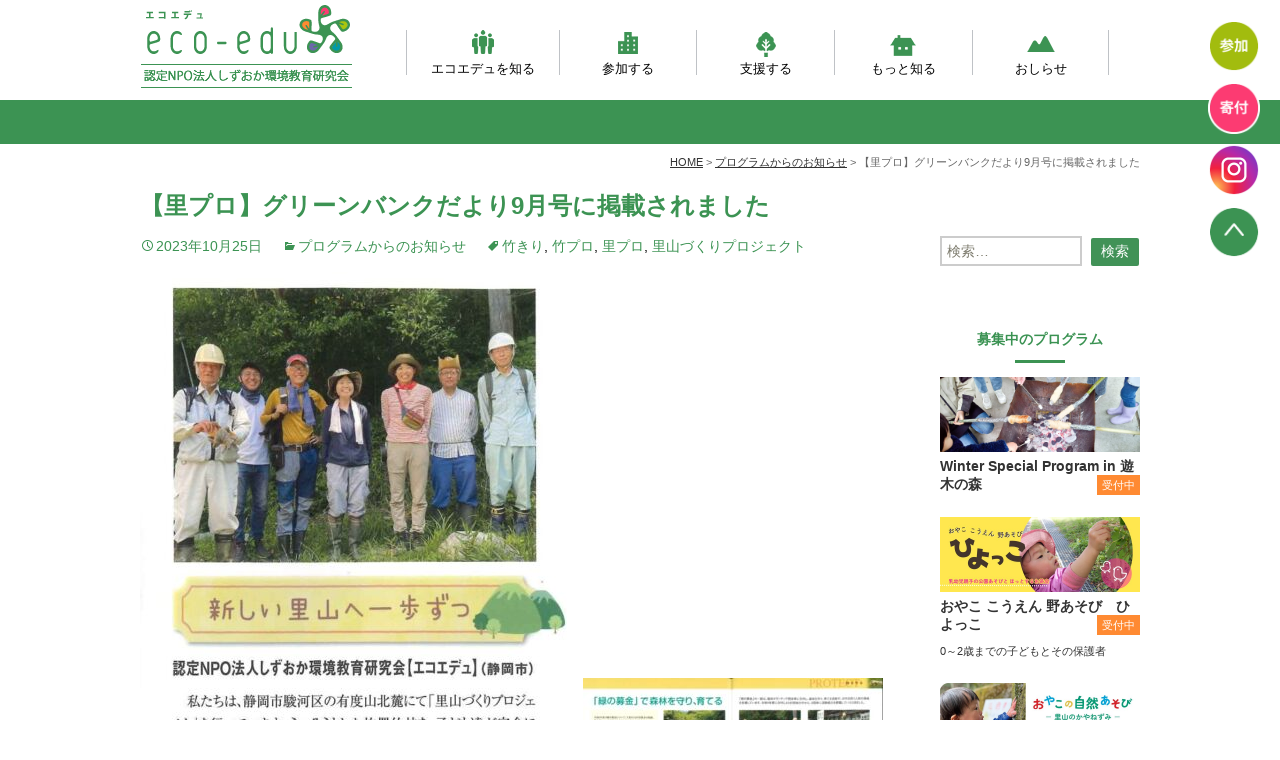

--- FILE ---
content_type: text/html; charset=UTF-8
request_url: https://www.ecoedu.or.jp/2023/10/25/satopro-2/
body_size: 10081
content:
<!DOCTYPE html>
<html  xmlns="http://www.w3.org/1999/xhtml" prefix="" lang="ja">
<head>
<!-- Global site tag (gtag.js) - Google Analytics -->
<script async src="https://www.googletagmanager.com/gtag/js?id=UA-85344847-1"></script>
<script>
  window.dataLayer = window.dataLayer || [];
  function gtag(){dataLayer.push(arguments);}
  gtag('js', new Date());

  gtag('config', 'UA-85344847-1');
</script>
<meta charset="UTF-8">
<meta name="viewport" content="width=device-width">
<meta name="format-detection" content="telephone=no">
<title>【里プロ】グリーンバンクだより9月号に掲載されました | 認定NPO法人しずおか環境教育研究会【エコエデュ】</title>
<link rel="profile" href="http://gmpg.org/xfn/11">
<link rel="pingback" href="">
<script type="text/javascript" src="https://www.ecoedu.or.jp/wp/wp-content/themes/ecoedu_2020/js/jquery.js"></script>
<script type="text/javascript" src="https://www.ecoedu.or.jp/wp/wp-content/themes/ecoedu_2020/js/jquery-migrate.min.js"></script>
<link rel="stylesheet" href="https://www.ecoedu.or.jp/wp/wp-content/themes/ecoedu_2020/css/jquery.bxslider.css?ver=2025-08-27">
<script type="text/javascript" src="https://www.ecoedu.or.jp/wp/wp-content/themes/ecoedu_2020/js/jquery.bxslider.js?ver=2025-08-27"></script>
<script type="text/javascript" src="https://www.ecoedu.or.jp/wp/wp-content/themes/ecoedu_2020/js/slider.js"></script>
<script type="text/javascript" src="https://www.ecoedu.or.jp/wp/wp-content/themes/ecoedu_2020/js/main.js" type="text/javascript"></script>

<!-- BEGIN Metadata added by the Add-Meta-Tags WordPress plugin -->
<meta name="description" content="　 静岡県グリーンバンクの「緑の募金事業」。 「緑の募金」の一部を森林ボランティア団体に交付し、 森林を守り、育てる活動や、次代を担う人材の育成を支援してくださっています。 里山づくりプロジェクトは、8年間この助成をいただいて活動しています。 この度、活動紹介をグリーンバンクだよりに掲載いただきました。 &amp;nbsp..." />
<meta name="keywords" content="プログラムからのお知らせ, 竹きり, 竹プロ, 里プロ, 里山づくりプロジェクト" />
<!-- END Metadata added by the Add-Meta-Tags WordPress plugin -->

<meta name='robots' content='max-image-preview:large' />
	<style>img:is([sizes="auto" i], [sizes^="auto," i]) { contain-intrinsic-size: 3000px 1500px }</style>
	<link rel='dns-prefetch' href='//fonts.googleapis.com' />
<link href='https://fonts.gstatic.com' crossorigin rel='preconnect' />
<link rel="alternate" type="application/rss+xml" title="認定NPO法人しずおか環境教育研究会【エコエデュ】 &raquo; フィード" href="https://www.ecoedu.or.jp/feed/" />
<link rel="alternate" type="application/rss+xml" title="認定NPO法人しずおか環境教育研究会【エコエデュ】 &raquo; コメントフィード" href="https://www.ecoedu.or.jp/comments/feed/" />
<script type="text/javascript">
/* <![CDATA[ */
window._wpemojiSettings = {"baseUrl":"https:\/\/s.w.org\/images\/core\/emoji\/16.0.1\/72x72\/","ext":".png","svgUrl":"https:\/\/s.w.org\/images\/core\/emoji\/16.0.1\/svg\/","svgExt":".svg","source":{"concatemoji":"https:\/\/www.ecoedu.or.jp\/wp\/wp-includes\/js\/wp-emoji-release.min.js?ver=6.8.3"}};
/*! This file is auto-generated */
!function(s,n){var o,i,e;function c(e){try{var t={supportTests:e,timestamp:(new Date).valueOf()};sessionStorage.setItem(o,JSON.stringify(t))}catch(e){}}function p(e,t,n){e.clearRect(0,0,e.canvas.width,e.canvas.height),e.fillText(t,0,0);var t=new Uint32Array(e.getImageData(0,0,e.canvas.width,e.canvas.height).data),a=(e.clearRect(0,0,e.canvas.width,e.canvas.height),e.fillText(n,0,0),new Uint32Array(e.getImageData(0,0,e.canvas.width,e.canvas.height).data));return t.every(function(e,t){return e===a[t]})}function u(e,t){e.clearRect(0,0,e.canvas.width,e.canvas.height),e.fillText(t,0,0);for(var n=e.getImageData(16,16,1,1),a=0;a<n.data.length;a++)if(0!==n.data[a])return!1;return!0}function f(e,t,n,a){switch(t){case"flag":return n(e,"\ud83c\udff3\ufe0f\u200d\u26a7\ufe0f","\ud83c\udff3\ufe0f\u200b\u26a7\ufe0f")?!1:!n(e,"\ud83c\udde8\ud83c\uddf6","\ud83c\udde8\u200b\ud83c\uddf6")&&!n(e,"\ud83c\udff4\udb40\udc67\udb40\udc62\udb40\udc65\udb40\udc6e\udb40\udc67\udb40\udc7f","\ud83c\udff4\u200b\udb40\udc67\u200b\udb40\udc62\u200b\udb40\udc65\u200b\udb40\udc6e\u200b\udb40\udc67\u200b\udb40\udc7f");case"emoji":return!a(e,"\ud83e\udedf")}return!1}function g(e,t,n,a){var r="undefined"!=typeof WorkerGlobalScope&&self instanceof WorkerGlobalScope?new OffscreenCanvas(300,150):s.createElement("canvas"),o=r.getContext("2d",{willReadFrequently:!0}),i=(o.textBaseline="top",o.font="600 32px Arial",{});return e.forEach(function(e){i[e]=t(o,e,n,a)}),i}function t(e){var t=s.createElement("script");t.src=e,t.defer=!0,s.head.appendChild(t)}"undefined"!=typeof Promise&&(o="wpEmojiSettingsSupports",i=["flag","emoji"],n.supports={everything:!0,everythingExceptFlag:!0},e=new Promise(function(e){s.addEventListener("DOMContentLoaded",e,{once:!0})}),new Promise(function(t){var n=function(){try{var e=JSON.parse(sessionStorage.getItem(o));if("object"==typeof e&&"number"==typeof e.timestamp&&(new Date).valueOf()<e.timestamp+604800&&"object"==typeof e.supportTests)return e.supportTests}catch(e){}return null}();if(!n){if("undefined"!=typeof Worker&&"undefined"!=typeof OffscreenCanvas&&"undefined"!=typeof URL&&URL.createObjectURL&&"undefined"!=typeof Blob)try{var e="postMessage("+g.toString()+"("+[JSON.stringify(i),f.toString(),p.toString(),u.toString()].join(",")+"));",a=new Blob([e],{type:"text/javascript"}),r=new Worker(URL.createObjectURL(a),{name:"wpTestEmojiSupports"});return void(r.onmessage=function(e){c(n=e.data),r.terminate(),t(n)})}catch(e){}c(n=g(i,f,p,u))}t(n)}).then(function(e){for(var t in e)n.supports[t]=e[t],n.supports.everything=n.supports.everything&&n.supports[t],"flag"!==t&&(n.supports.everythingExceptFlag=n.supports.everythingExceptFlag&&n.supports[t]);n.supports.everythingExceptFlag=n.supports.everythingExceptFlag&&!n.supports.flag,n.DOMReady=!1,n.readyCallback=function(){n.DOMReady=!0}}).then(function(){return e}).then(function(){var e;n.supports.everything||(n.readyCallback(),(e=n.source||{}).concatemoji?t(e.concatemoji):e.wpemoji&&e.twemoji&&(t(e.twemoji),t(e.wpemoji)))}))}((window,document),window._wpemojiSettings);
/* ]]> */
</script>
<style id='wp-emoji-styles-inline-css' type='text/css'>

	img.wp-smiley, img.emoji {
		display: inline !important;
		border: none !important;
		box-shadow: none !important;
		height: 1em !important;
		width: 1em !important;
		margin: 0 0.07em !important;
		vertical-align: -0.1em !important;
		background: none !important;
		padding: 0 !important;
	}
</style>
<link rel='stylesheet' id='wp-block-library-css' href='https://www.ecoedu.or.jp/wp/wp-includes/css/dist/block-library/style.min.css?ver=6.8.3' type='text/css' media='all' />
<style id='classic-theme-styles-inline-css' type='text/css'>
/*! This file is auto-generated */
.wp-block-button__link{color:#fff;background-color:#32373c;border-radius:9999px;box-shadow:none;text-decoration:none;padding:calc(.667em + 2px) calc(1.333em + 2px);font-size:1.125em}.wp-block-file__button{background:#32373c;color:#fff;text-decoration:none}
</style>
<style id='global-styles-inline-css' type='text/css'>
:root{--wp--preset--aspect-ratio--square: 1;--wp--preset--aspect-ratio--4-3: 4/3;--wp--preset--aspect-ratio--3-4: 3/4;--wp--preset--aspect-ratio--3-2: 3/2;--wp--preset--aspect-ratio--2-3: 2/3;--wp--preset--aspect-ratio--16-9: 16/9;--wp--preset--aspect-ratio--9-16: 9/16;--wp--preset--color--black: #000000;--wp--preset--color--cyan-bluish-gray: #abb8c3;--wp--preset--color--white: #ffffff;--wp--preset--color--pale-pink: #f78da7;--wp--preset--color--vivid-red: #cf2e2e;--wp--preset--color--luminous-vivid-orange: #ff6900;--wp--preset--color--luminous-vivid-amber: #fcb900;--wp--preset--color--light-green-cyan: #7bdcb5;--wp--preset--color--vivid-green-cyan: #00d084;--wp--preset--color--pale-cyan-blue: #8ed1fc;--wp--preset--color--vivid-cyan-blue: #0693e3;--wp--preset--color--vivid-purple: #9b51e0;--wp--preset--gradient--vivid-cyan-blue-to-vivid-purple: linear-gradient(135deg,rgba(6,147,227,1) 0%,rgb(155,81,224) 100%);--wp--preset--gradient--light-green-cyan-to-vivid-green-cyan: linear-gradient(135deg,rgb(122,220,180) 0%,rgb(0,208,130) 100%);--wp--preset--gradient--luminous-vivid-amber-to-luminous-vivid-orange: linear-gradient(135deg,rgba(252,185,0,1) 0%,rgba(255,105,0,1) 100%);--wp--preset--gradient--luminous-vivid-orange-to-vivid-red: linear-gradient(135deg,rgba(255,105,0,1) 0%,rgb(207,46,46) 100%);--wp--preset--gradient--very-light-gray-to-cyan-bluish-gray: linear-gradient(135deg,rgb(238,238,238) 0%,rgb(169,184,195) 100%);--wp--preset--gradient--cool-to-warm-spectrum: linear-gradient(135deg,rgb(74,234,220) 0%,rgb(151,120,209) 20%,rgb(207,42,186) 40%,rgb(238,44,130) 60%,rgb(251,105,98) 80%,rgb(254,248,76) 100%);--wp--preset--gradient--blush-light-purple: linear-gradient(135deg,rgb(255,206,236) 0%,rgb(152,150,240) 100%);--wp--preset--gradient--blush-bordeaux: linear-gradient(135deg,rgb(254,205,165) 0%,rgb(254,45,45) 50%,rgb(107,0,62) 100%);--wp--preset--gradient--luminous-dusk: linear-gradient(135deg,rgb(255,203,112) 0%,rgb(199,81,192) 50%,rgb(65,88,208) 100%);--wp--preset--gradient--pale-ocean: linear-gradient(135deg,rgb(255,245,203) 0%,rgb(182,227,212) 50%,rgb(51,167,181) 100%);--wp--preset--gradient--electric-grass: linear-gradient(135deg,rgb(202,248,128) 0%,rgb(113,206,126) 100%);--wp--preset--gradient--midnight: linear-gradient(135deg,rgb(2,3,129) 0%,rgb(40,116,252) 100%);--wp--preset--font-size--small: 13px;--wp--preset--font-size--medium: 20px;--wp--preset--font-size--large: 36px;--wp--preset--font-size--x-large: 42px;--wp--preset--spacing--20: 0.44rem;--wp--preset--spacing--30: 0.67rem;--wp--preset--spacing--40: 1rem;--wp--preset--spacing--50: 1.5rem;--wp--preset--spacing--60: 2.25rem;--wp--preset--spacing--70: 3.38rem;--wp--preset--spacing--80: 5.06rem;--wp--preset--shadow--natural: 6px 6px 9px rgba(0, 0, 0, 0.2);--wp--preset--shadow--deep: 12px 12px 50px rgba(0, 0, 0, 0.4);--wp--preset--shadow--sharp: 6px 6px 0px rgba(0, 0, 0, 0.2);--wp--preset--shadow--outlined: 6px 6px 0px -3px rgba(255, 255, 255, 1), 6px 6px rgba(0, 0, 0, 1);--wp--preset--shadow--crisp: 6px 6px 0px rgba(0, 0, 0, 1);}:where(.is-layout-flex){gap: 0.5em;}:where(.is-layout-grid){gap: 0.5em;}body .is-layout-flex{display: flex;}.is-layout-flex{flex-wrap: wrap;align-items: center;}.is-layout-flex > :is(*, div){margin: 0;}body .is-layout-grid{display: grid;}.is-layout-grid > :is(*, div){margin: 0;}:where(.wp-block-columns.is-layout-flex){gap: 2em;}:where(.wp-block-columns.is-layout-grid){gap: 2em;}:where(.wp-block-post-template.is-layout-flex){gap: 1.25em;}:where(.wp-block-post-template.is-layout-grid){gap: 1.25em;}.has-black-color{color: var(--wp--preset--color--black) !important;}.has-cyan-bluish-gray-color{color: var(--wp--preset--color--cyan-bluish-gray) !important;}.has-white-color{color: var(--wp--preset--color--white) !important;}.has-pale-pink-color{color: var(--wp--preset--color--pale-pink) !important;}.has-vivid-red-color{color: var(--wp--preset--color--vivid-red) !important;}.has-luminous-vivid-orange-color{color: var(--wp--preset--color--luminous-vivid-orange) !important;}.has-luminous-vivid-amber-color{color: var(--wp--preset--color--luminous-vivid-amber) !important;}.has-light-green-cyan-color{color: var(--wp--preset--color--light-green-cyan) !important;}.has-vivid-green-cyan-color{color: var(--wp--preset--color--vivid-green-cyan) !important;}.has-pale-cyan-blue-color{color: var(--wp--preset--color--pale-cyan-blue) !important;}.has-vivid-cyan-blue-color{color: var(--wp--preset--color--vivid-cyan-blue) !important;}.has-vivid-purple-color{color: var(--wp--preset--color--vivid-purple) !important;}.has-black-background-color{background-color: var(--wp--preset--color--black) !important;}.has-cyan-bluish-gray-background-color{background-color: var(--wp--preset--color--cyan-bluish-gray) !important;}.has-white-background-color{background-color: var(--wp--preset--color--white) !important;}.has-pale-pink-background-color{background-color: var(--wp--preset--color--pale-pink) !important;}.has-vivid-red-background-color{background-color: var(--wp--preset--color--vivid-red) !important;}.has-luminous-vivid-orange-background-color{background-color: var(--wp--preset--color--luminous-vivid-orange) !important;}.has-luminous-vivid-amber-background-color{background-color: var(--wp--preset--color--luminous-vivid-amber) !important;}.has-light-green-cyan-background-color{background-color: var(--wp--preset--color--light-green-cyan) !important;}.has-vivid-green-cyan-background-color{background-color: var(--wp--preset--color--vivid-green-cyan) !important;}.has-pale-cyan-blue-background-color{background-color: var(--wp--preset--color--pale-cyan-blue) !important;}.has-vivid-cyan-blue-background-color{background-color: var(--wp--preset--color--vivid-cyan-blue) !important;}.has-vivid-purple-background-color{background-color: var(--wp--preset--color--vivid-purple) !important;}.has-black-border-color{border-color: var(--wp--preset--color--black) !important;}.has-cyan-bluish-gray-border-color{border-color: var(--wp--preset--color--cyan-bluish-gray) !important;}.has-white-border-color{border-color: var(--wp--preset--color--white) !important;}.has-pale-pink-border-color{border-color: var(--wp--preset--color--pale-pink) !important;}.has-vivid-red-border-color{border-color: var(--wp--preset--color--vivid-red) !important;}.has-luminous-vivid-orange-border-color{border-color: var(--wp--preset--color--luminous-vivid-orange) !important;}.has-luminous-vivid-amber-border-color{border-color: var(--wp--preset--color--luminous-vivid-amber) !important;}.has-light-green-cyan-border-color{border-color: var(--wp--preset--color--light-green-cyan) !important;}.has-vivid-green-cyan-border-color{border-color: var(--wp--preset--color--vivid-green-cyan) !important;}.has-pale-cyan-blue-border-color{border-color: var(--wp--preset--color--pale-cyan-blue) !important;}.has-vivid-cyan-blue-border-color{border-color: var(--wp--preset--color--vivid-cyan-blue) !important;}.has-vivid-purple-border-color{border-color: var(--wp--preset--color--vivid-purple) !important;}.has-vivid-cyan-blue-to-vivid-purple-gradient-background{background: var(--wp--preset--gradient--vivid-cyan-blue-to-vivid-purple) !important;}.has-light-green-cyan-to-vivid-green-cyan-gradient-background{background: var(--wp--preset--gradient--light-green-cyan-to-vivid-green-cyan) !important;}.has-luminous-vivid-amber-to-luminous-vivid-orange-gradient-background{background: var(--wp--preset--gradient--luminous-vivid-amber-to-luminous-vivid-orange) !important;}.has-luminous-vivid-orange-to-vivid-red-gradient-background{background: var(--wp--preset--gradient--luminous-vivid-orange-to-vivid-red) !important;}.has-very-light-gray-to-cyan-bluish-gray-gradient-background{background: var(--wp--preset--gradient--very-light-gray-to-cyan-bluish-gray) !important;}.has-cool-to-warm-spectrum-gradient-background{background: var(--wp--preset--gradient--cool-to-warm-spectrum) !important;}.has-blush-light-purple-gradient-background{background: var(--wp--preset--gradient--blush-light-purple) !important;}.has-blush-bordeaux-gradient-background{background: var(--wp--preset--gradient--blush-bordeaux) !important;}.has-luminous-dusk-gradient-background{background: var(--wp--preset--gradient--luminous-dusk) !important;}.has-pale-ocean-gradient-background{background: var(--wp--preset--gradient--pale-ocean) !important;}.has-electric-grass-gradient-background{background: var(--wp--preset--gradient--electric-grass) !important;}.has-midnight-gradient-background{background: var(--wp--preset--gradient--midnight) !important;}.has-small-font-size{font-size: var(--wp--preset--font-size--small) !important;}.has-medium-font-size{font-size: var(--wp--preset--font-size--medium) !important;}.has-large-font-size{font-size: var(--wp--preset--font-size--large) !important;}.has-x-large-font-size{font-size: var(--wp--preset--font-size--x-large) !important;}
:where(.wp-block-post-template.is-layout-flex){gap: 1.25em;}:where(.wp-block-post-template.is-layout-grid){gap: 1.25em;}
:where(.wp-block-columns.is-layout-flex){gap: 2em;}:where(.wp-block-columns.is-layout-grid){gap: 2em;}
:root :where(.wp-block-pullquote){font-size: 1.5em;line-height: 1.6;}
</style>
<link rel='stylesheet' id='twentythirteen-fonts-css' href='https://fonts.googleapis.com/css?family=Source+Sans+Pro%3A300%2C400%2C700%2C300italic%2C400italic%2C700italic%7CBitter%3A400%2C700&#038;subset=latin%2Clatin-ext' type='text/css' media='all' />
<link rel='stylesheet' id='genericons-css' href='https://www.ecoedu.or.jp/wp/wp-content/themes/ecoedu_2020/genericons/genericons.css?ver=3.03' type='text/css' media='all' />
<link rel='stylesheet' id='twentythirteen-style-css' href='https://www.ecoedu.or.jp/wp/wp-content/themes/ecoedu_2020/style.css?ver=2025-10-21' type='text/css' media='all' />
<script type="text/javascript" src="https://www.ecoedu.or.jp/wp/wp-includes/js/jquery/jquery.min.js?ver=3.7.1" id="jquery-core-js"></script>
<script type="text/javascript" src="https://www.ecoedu.or.jp/wp/wp-includes/js/jquery/jquery-migrate.min.js?ver=3.4.1" id="jquery-migrate-js"></script>
<link rel="https://api.w.org/" href="https://www.ecoedu.or.jp/wp-json/" /><link rel="alternate" title="JSON" type="application/json" href="https://www.ecoedu.or.jp/wp-json/wp/v2/posts/38287" /><link rel="EditURI" type="application/rsd+xml" title="RSD" href="https://www.ecoedu.or.jp/wp/xmlrpc.php?rsd" />
<meta name="generator" content="WordPress 6.8.3" />
<link rel="canonical" href="https://www.ecoedu.or.jp/2023/10/25/satopro-2/" />
<link rel='shortlink' href='https://www.ecoedu.or.jp/?p=38287' />
<link rel="alternate" title="oEmbed (JSON)" type="application/json+oembed" href="https://www.ecoedu.or.jp/wp-json/oembed/1.0/embed?url=https%3A%2F%2Fwww.ecoedu.or.jp%2F2023%2F10%2F25%2Fsatopro-2%2F" />
<link rel="alternate" title="oEmbed (XML)" type="text/xml+oembed" href="https://www.ecoedu.or.jp/wp-json/oembed/1.0/embed?url=https%3A%2F%2Fwww.ecoedu.or.jp%2F2023%2F10%2F25%2Fsatopro-2%2F&#038;format=xml" />
<meta property="og:type" content="website">
<meta property="og:url" content="https://www.ecoedu.or.jp/2023/10/25/satopro-2/">
<meta property="og:title" content="【里プロ】グリーンバンクだより9月号に掲載されました  認定NPO法人しずおか環境教育研究会【エコエデュ】 | 認定NPO法人しずおか環境教育研究会【エコエデュ】">
<meta property="og:image" content="https://www.ecoedu.or.jp/wp/wp-content/uploads/2023/10/532f30f4fdb777fbce0e8262e0911658-1-300x213.jpg">
<!--共通-->
<meta property="og:locale" content="ja_JP">
<meta property="og:site_name"  content="認定NPO法人しずおか環境教育研究会【エコエデュ】">
<meta property="og:description" content="静岡の自然体験学習の学校">

</head>
<body  class="page page-template-default single-author sidebar">
	<div id="page" class="hfeed site">
		<header id="masthead" class="site-header" role="banner">
			<div id="header_area">
				<div id="nav_area">
					<a class="home-link" href="https://www.ecoedu.or.jp" title="認定NPO法人しずおか環境教育研究会【エコエデュ】" rel="home">
					<h1 class="site-title"><img src="https://www.ecoedu.or.jp/wp/wp-content/themes/ecoedu_2020/images/logo.png" alt="認定NPO法人しずおか環境教育研究会【エコエデュ】"></h1>
					</a>
				<div class="menu-trigger">
					<span></span>
					<span></span>
					<span></span>
					<span class="sp-text">menu</span>
				</div>
				<div class="menu-content">

					<div id="navbar" class="navbar">
					<nav>
					<ul>
						<li class="head_nav01"><a href="https://www.ecoedu.or.jp/about/"><img src="https://www.ecoedu.or.jp/wp/wp-content/themes/ecoedu_2020/images/nav_img01.png">エコエデュを知る</a><div class="nav-icon"><span></span></div>
						<ul>
							<li><a href="https://www.ecoedu.or.jp/about/vision/">ビジョンとミッション</a></li>
							<li><a href="https://www.ecoedu.or.jp/about/organization/">団体概要・沿革</a></li>
							<li><a href="https://www.ecoedu.or.jp/about/greeting/">理事会・事務局紹介</a></li>
						</ul>
						</li>
						<li class="head_nav02"><a href="https://www.ecoedu.or.jp/program/"><img src="https://www.ecoedu.or.jp/wp/wp-content/themes/ecoedu_2020/images/nav_img02.png">参加する</a><div class="nav-icon"><span></span></div>
						<ul>
							<li><a href="https://www.ecoedu.or.jp/program/education/">環境教育プログラム</a></li>
							<li><a href="https://www.ecoedu.or.jp/program/develop/">人材育成事業</a></li>
							<li><a href="https://www.ecoedu.or.jp/program/relation/">関係の創出・再発見事業</a></li>
							<li><a href="https://www.ecoedu.or.jp/program/fields/">活動フィールド</a></li>
							<li><a href="https://www.ecoedu.or.jp/program/wear/">服装ともちもの</a></li>
						</ul>
						</li>
						<li class="head_nav03"><a href="https://www.ecoedu.or.jp/welcome/"><img src="https://www.ecoedu.or.jp/wp/wp-content/themes/ecoedu_2020/images/nav_img03.png">支援する</a><div class="nav-icon"><span></span></div>
						<ul>
							<li><a href="https://www.ecoedu.or.jp/welcome/member/">会員になる</a></li>
							<li><a href="https://www.ecoedu.or.jp/welcome/donation/">寄付をする</a></li>
							<li><a href="https://www.ecoedu.or.jp/welcome/work/">職員になる</a></li>
						</ul>
						</li>
						<li class="head_nav04"><a href="https://www.ecoedu.or.jp/future/"><img src="https://www.ecoedu.or.jp/wp/wp-content/themes/ecoedu_2020/images/nav_img04.png">もっと知る</a><div class="nav-icon"><span></span></div>
						<ul>
							<li><a href="https://www.ecoedu.or.jp/future/kodomoen/">自然体験モデルプログラム</a></li>
							<li><a href="https://www.ecoedu.or.jp/future/hoiku-chosa/">乳幼児期の自然体験の実態調査</a></li>
							<li><a href="https://www.ecoedu.or.jp/future/infant-idea/">自然あそび動画</a></li>
							<li><a href="https://www.ecoedu.or.jp/future/hoiku/">ベテラン先生が伝えたい、自然と幼児教育のいま</a></li>
						</ul>
						</li>
						<li class="head_nav05"><a href="https://www.ecoedu.or.jp/category/news/"><img src="https://www.ecoedu.or.jp/wp/wp-content/themes/ecoedu_2020/images/nav_img05.png">おしらせ</a><div class="nav-icon"><span></span></div>
							<ul>
								<li><a href="https://www.ecoedu.or.jp/category/news/">エコエデュNEWS</a></li>
								<li><a href="https://www.ecoedu.or.jp/category/letter/">プログラムからのお知らせ</a></li>
								<li><a href="https://www.ecoedu.or.jp/category/report/">プログラム報告</a></li>
							</ul>
						</li>
					</ul>
					</nav>
					</div>
				<div class="bnrProgram"><a href="https://www.ecoedu.or.jp/program/">エコエデュの環境教育プログラム</a></div>
				</div>
				</div>
			</div>

			<div class="contents_menu">
			&nbsp;
			</div>
		</header>
		<div id="main" class="site-main">
			<!-- Google tag (gtag.js) -->
<script async src="https://www.googletagmanager.com/gtag/js?id=AW-17760127987"></script>
<script>
  window.dataLayer = window.dataLayer || [];
  function gtag(){dataLayer.push(arguments);}
  gtag('js', new Date());

  gtag('config', 'AW-17760127987');
</script>
		<div class="breadcrumbs pankuzu">
<span property="itemListElement" typeof="ListItem"><a property="item" typeof="WebPage" title="認定NPO法人しずおか環境教育研究会【エコエデュ】へ移動" href="https://www.ecoedu.or.jp" class="home"><span property="name">HOME</span></a><meta property="position" content="1"></span> &gt; <span property="itemListElement" typeof="ListItem"><a property="item" typeof="WebPage" title="プログラムからのお知らせのカテゴリーアーカイブへ移動" href="https://www.ecoedu.or.jp/category/letter/" class="taxonomy category"><span property="name">プログラムからのお知らせ</span></a><meta property="position" content="2"></span> &gt; <span property="itemListElement" typeof="ListItem"><span property="name">【里プロ】グリーンバンクだより9月号に掲載されました</span><meta property="position" content="3"></span>
		</div>
		<div id="primary" class="content-area">
			<header class="entry-header"><h2 class="entry-title">【里プロ】グリーンバンクだより9月号に掲載されました</h2></header>
			<div id="content" class="site-content" role="main">
				<article id="" class=" type-page status-publish hentry">
				<div class="entry-content">
					<header class="entry-header">
					<div class="entry-meta">
						<span class="date"><a href="https://www.ecoedu.or.jp/2023/10/25/satopro-2/" title="【里プロ】グリーンバンクだより9月号に掲載されました へのパーマリンク" rel="bookmark"><time class="entry-date" datetime="2023-10-25T11:33:31+09:00">2023年10月25日</time></a></span><span class="categories-links"><a href="https://www.ecoedu.or.jp/category/letter/" rel="category tag">プログラムからのお知らせ</a></span><span class="tags-links"><a href="https://www.ecoedu.or.jp/tag/%e7%ab%b9%e3%81%8d%e3%82%8a/" rel="tag">竹きり</a>, <a href="https://www.ecoedu.or.jp/tag/%e7%ab%b9%e3%83%97%e3%83%ad/" rel="tag">竹プロ</a>, <a href="https://www.ecoedu.or.jp/tag/%e9%87%8c%e3%83%97%e3%83%ad/" rel="tag">里プロ</a>, <a href="https://www.ecoedu.or.jp/tag/%e9%87%8c%e5%b1%b1%e3%81%a5%e3%81%8f%e3%82%8a%e3%83%97%e3%83%ad%e3%82%b8%e3%82%a7%e3%82%af%e3%83%88/" rel="tag">里山づくりプロジェクト</a></span><span class="author vcard"><a class="url fn n" href="https://www.ecoedu.or.jp/author/ee-admin/" title="エコエデュ の投稿をすべて表示" rel="author">エコエデュ</a></span>					</div><!-- .entry-meta -->

					</header>
				<p><a href="https://www.ecoedu.or.jp/wp/wp-content/uploads/2023/10/532f30f4fdb777fbce0e8262e0911658.jpg"><img fetchpriority="high" decoding="async" class="alignnone size-large wp-image-38288" src="https://www.ecoedu.or.jp/wp/wp-content/uploads/2023/10/532f30f4fdb777fbce0e8262e0911658-427x1024.jpg" alt="" width="427" height="1024" srcset="https://www.ecoedu.or.jp/wp/wp-content/uploads/2023/10/532f30f4fdb777fbce0e8262e0911658-427x1024.jpg 427w, https://www.ecoedu.or.jp/wp/wp-content/uploads/2023/10/532f30f4fdb777fbce0e8262e0911658-125x300.jpg 125w, https://www.ecoedu.or.jp/wp/wp-content/uploads/2023/10/532f30f4fdb777fbce0e8262e0911658-768x1840.jpg 768w, https://www.ecoedu.or.jp/wp/wp-content/uploads/2023/10/532f30f4fdb777fbce0e8262e0911658-641x1536.jpg 641w, https://www.ecoedu.or.jp/wp/wp-content/uploads/2023/10/532f30f4fdb777fbce0e8262e0911658.jpg 798w" sizes="(max-width: 427px) 100vw, 427px" />　</a><a href="https://www.ecoedu.or.jp/wp/wp-content/uploads/2023/10/532f30f4fdb777fbce0e8262e0911658-1.jpg"><img decoding="async" class="alignnone size-medium wp-image-38289" src="https://www.ecoedu.or.jp/wp/wp-content/uploads/2023/10/532f30f4fdb777fbce0e8262e0911658-1-300x213.jpg" alt="" width="300" height="213" srcset="https://www.ecoedu.or.jp/wp/wp-content/uploads/2023/10/532f30f4fdb777fbce0e8262e0911658-1-300x213.jpg 300w, https://www.ecoedu.or.jp/wp/wp-content/uploads/2023/10/532f30f4fdb777fbce0e8262e0911658-1-768x545.jpg 768w, https://www.ecoedu.or.jp/wp/wp-content/uploads/2023/10/532f30f4fdb777fbce0e8262e0911658-1-800x568.jpg 800w, https://www.ecoedu.or.jp/wp/wp-content/uploads/2023/10/532f30f4fdb777fbce0e8262e0911658-1.jpg 1024w" sizes="(max-width: 300px) 100vw, 300px" /></a></p>
<p>静岡県グリーンバンクの「緑の募金事業」。<br />
「緑の募金」の一部を森林ボランティア団体に交付し、<br />
森林を守り、育てる活動や、次代を担う人材の育成を支援してくださっています。</p>
<p>里山づくりプロジェクトは、8年間この助成をいただいて活動しています。</p>
<p>この度、活動紹介をグリーンバンクだよりに掲載いただきました。</p>
<p>&nbsp;</p>
<p>#静岡県グリーンバンク　#緑の募金事業<br />
#里山づくりプロジェクト<br />
#認定NPO法人しずおか環境教育研究会　#エコエデュ</p>
					<nav class="navigation paging-navigation" role="navigation">
						<h1 class="screen-reader-text">投稿ナビゲーション</h1>
						<div class="nav-links">
							<div class="nav-previous"><a href="https://www.ecoedu.or.jp/2023/10/19/shokuin2023/" rel="prev"><span class="meta-nav">&larr;</span> 新規職員募集【事業スタッフ／経理スタッフ】</a></div>
							<div class="nav-next"><a href="https://www.ecoedu.or.jp/2023/10/26/anzen-1-2/" rel="next">【報告】9/30第2回安全衛生講習会 <span class="meta-nav">&rarr;</span></a></div>
						</div>
					</nav>
					</div>

																<div id="tertiary" class="sidebar-container" role="complementary">
						<div class="sidebar-inner">
							<div class="widget-area">
								<aside class="widget widget_categories">
								<form role="search" method="get" class="search-form" action="https://www.ecoedu.or.jp/">
				<label>
					<span class="screen-reader-text">検索:</span>
					<input type="search" class="search-field" placeholder="検索&hellip;" value="" name="s" />
				</label>
				<input type="submit" class="search-submit" value="検索" />
			</form>								</aside>
								<aside id="pages-3" class="widget widget_pages">
									<h3>募集中のプログラム</h3>
									<ul class="side_pro">
<li><a href="https://www.ecoedu.or.jp/programs/winter-special-program/">
<div class="prg_img"><img src="https://www.ecoedu.or.jp/wp/wp-content/uploads/2025/12/KIMG20240324_121348227-1.jpg" alt="Winter Special Program in 遊木の森"></div>
<h4>Winter Special Program in 遊木の森<span class="pro02">受付中</span></h4>
<p></p>
</a></li>
<li><a href="https://www.ecoedu.or.jp/programs/hiyo2025/">
<div class="prg_img"><img src="https://www.ecoedu.or.jp/wp/wp-content/uploads/2025/03/fbecf067181d2724b85ab1fc6d2f119f.jpg" alt="おやこ  こうえん  野あそび　ひよっこ"></div>
<h4>おやこ  こうえん  野あそび　ひよっこ<span class="pro02">受付中</span></h4>
<p>0～2歳までの子どもとその保護者</p>
</a></li>
<li><a href="https://www.ecoedu.or.jp/programs/kayakko2020/">
<div class="prg_img"><img src="https://www.ecoedu.or.jp/wp/wp-content/uploads/2025/01/4.jpg" alt="里山のかやねずみ（かやっこ）"></div>
<h4>里山のかやねずみ（かやっこ）<span class="pro02">受付中</span></h4>
<p>０歳～未就学児とその保護者</p>
</a></li>
<li><a href="https://www.ecoedu.or.jp/programs/satopro2025/">
<div class="prg_img"><img src="https://www.ecoedu.or.jp/wp/wp-content/uploads/2017/05/takekiri.jpg" alt="里山づくりプロジェクト2025"></div>
<h4>里山づくりプロジェクト2025<span class="pro02">受付中</span></h4>
<p>18才以上</p>
</a></li>
<li><a href="https://www.ecoedu.or.jp/programs/satoprochosa-3/">
<div class="prg_img"><img src="https://www.ecoedu.or.jp/wp/wp-content/uploads/2022/01/IMG_0494-4.jpg" alt="1/24(土)里山づくりプロジェクト【植生調査＆整備計画】"></div>
<h4>1/24(土)里山づくりプロジェクト【植生調査＆整備計画】<span class="pro02">受付中</span></h4>
<p>18才以上（保護者同伴なら小学生以上も可）</p>
</a></li>
<li><a href="https://www.ecoedu.or.jp/programs/adventure2026/">
<div class="prg_img"><img src="https://www.ecoedu.or.jp/wp/wp-content/uploads/2025/01/1-4.jpg" alt="探Q!adventure2026"></div>
<h4>探Q!adventure2026<span class="pro02">受付中</span></h4>
<p>小学１～６年生
定員12名</p>
</a></li>
<li><a href="https://www.ecoedu.or.jp/programs/yahho2026/">
<div class="prg_img"><img src="https://www.ecoedu.or.jp/wp/wp-content/uploads/2024/12/3972d7fdd298675e60f2e6df36896b77.jpg" alt="里山やっほ2026"></div>
<h4>里山やっほ2026<span class="pro02">受付中</span></h4>
<p>【年中～年長児】12名
</p>
</a></li>
<li><a href="https://www.ecoedu.or.jp/programs/%e6%8e%a2q%e3%82%ad%e3%83%a3%e3%83%b3%e3%83%97%e3%80%9c%e6%8e%a2%e7%a9%b6%e3%81%ae%e3%81%ad%e3%81%a3%e3%81%93%e3%82%92%e8%82%b2%e3%82%80%e9%87%8e%e5%a4%96%e6%b4%bb%e5%8b%95%e3%83%97%e3%83%ad%e3%82%b0/">
<div class="prg_img"><img src="https://www.ecoedu.or.jp/wp/wp-content/uploads/2025/09/b762be942057ed30cc349e8c279b5e0c.jpg" alt="探Q!キャンプ　〜探究のねっこを育む野外活動プログラム〜"></div>
<h4>探Q!キャンプ　〜探究のねっこを育む野外活動プログラム〜<span class="pro01">もうすぐ受付</span></h4>
<p></p>
</a></li>
</ul>
								</aside>
							</div>
						</div>
					</div>
					
				</article>

			</div>
		</div>

	</div>
	<footer id="colophon" class="site-footer" role="contentinfo">
		<div id="secondary" class="sidebar-container" role="complementary">
			<div class="widget-area">
				<ul id="foot_nav">
					<li><a href="https://www.ecoedu.or.jp" class="home">トップページ</a></li>
				</ul>
			<aside class="widget widget_categories">
				<h3 class="widget-title"><a href="https://www.ecoedu.or.jp/about/">エコエデュを知る</a></h3>
						<ul>
							<li><a href="https://www.ecoedu.or.jp/about/vision/">ビジョンとミッション</a></li>
							<li><a href="https://www.ecoedu.or.jp/about/organization/">団体概要・沿革</a></li>
							<li><a href="https://www.ecoedu.or.jp/about/greeting/">理事会・事務局紹介</a></li>
						</ul>
						</aside>
			<aside class="widget widget_categories">
				<h3 class="widget-title"><a href="https://www.ecoedu.or.jp/program/">参加する</a></h3>
						<ul>
							<li><a href="https://www.ecoedu.or.jp/program/education/">環境教育プログラム</a></li>
							<li><a href="https://www.ecoedu.or.jp/program/develop/">人材育成事業</a></li>
							<li><a href="https://www.ecoedu.or.jp/program/relation/">関係の創出・再発見事業</a></li>
							<li><a href="https://www.ecoedu.or.jp/program/fields/">活動フィールド</a></li>
							<li><a href="https://www.ecoedu.or.jp/program/wear/">服装ともちもの</a></li>
						</ul>
						</aside>
			<aside class="widget widget_categories">
				<h3 class="widget-title"><a href="https://www.ecoedu.or.jp/welcome/">支援する</a></h3>
						<ul>
							<li><a href="https://www.ecoedu.or.jp/welcome/member/">会員になる</a></li>
							<li><a href="https://www.ecoedu.or.jp/welcome/donation/">寄付をする</a></li>
							<li><a href="https://www.ecoedu.or.jp/welcome/work/">職員になる</a></li>
						</ul>
						</aside>
			<aside class="widget widget_categories">
				<h3 class="widget-title"><a href="https://www.ecoedu.or.jp/future/">もっと知る</a></h3>
						<ul>
							<li><a href="https://www.ecoedu.or.jp/future/kodomoen/">自然体験モデルプログラム</a></li>
							<li><a href="https://www.ecoedu.or.jp/future/hoiku-chosa/">乳幼児期の自然体験の実態調査</a></li>
							<li><a href="https://www.ecoedu.or.jp/future/infant-idea/">自然あそび動画</a></li>
							<li><a href="https://www.ecoedu.or.jp/future/hoiku/">ベテラン先生が伝えたい、自然と幼児教育のいま</a></li>
						</ul>
						</aside>
			<aside class="widget widget_pages">
				<h3 class="widget-title"><a href="https://www.ecoedu.or.jp/category/news/">おしらせ</a></h3>
				<ul>
					<li><a href="https://www.ecoedu.or.jp/category/news/">エコエデュＮＥＷＳ</a></li>
					<li><a href="https://www.ecoedu.or.jp/category/letter/">プログラムからのお知らせ</a></li>
					<li><a href="https://www.ecoedu.or.jp/category/report/">プログラム報告</a></li>
					<li><a href="https://www.instagram.com/ecoedu_official/" target="_blank">Instagram</a></li>
					<li><a href="https://www.facebook.com/npoecoedu/" target="_blank">facebook</a></li>
				</ul>
			</aside>
			
			<aside id="" class="widget widget_search sp-only">
				<form role="search" method="get" class="search-form" action="https://www.ecoedu.or.jp/">
				<label>
					<span class="screen-reader-text">検索:</span>
					<input type="search" class="search-field" placeholder="検索&hellip;" value="" name="s" />
				</label>
				<input type="submit" class="search-submit" value="検索" />
			</form>			</aside>
			
			</div>
		</div>
		<div class="site-info">
			<img src="https://www.ecoedu.or.jp/wp/wp-content/themes/ecoedu_2020/images/logo_foot.png" alt="認定NPO法人しずおか環境教育研究会【エコエデュ】" >
			<div class="add">
				<span>認定NPO法人 しずおか環境教育研究会<br>（略称：エコエデュ）</span>
				<p>〒422-8002 静岡市駿河区谷田1170-2   <br>開所時間：平日9：00～18：00</p>
				<p class="tel">TEL：<a href="tel:0542632866">054-263-2866</a>  <br><span>FAX：054-263-2867</span></p>
			</div>
			<ul class="inquiry">
				<li><a href="https://www.ecoedu.or.jp/contact/" class="btn">お問い合わせ・お申込み</a></li>
				<li><a href="https://www.ecoedu.or.jp/privacy/">個人情報保護方針</a></li>
			</ul>
			<p class="site-generator">Copyright(c)　<a href="https://www.ecoedu.or.jp">認定NPO法人しずおか環境教育研究会</a>. All rights reserved.</p>
		</div>
	</footer>
	</div>

<div id="sns_bt">
<ul>
<li><a href="https://www.ecoedu.or.jp/program/education/"><img src="https://www.ecoedu.or.jp/wp/wp-content/themes/ecoedu_2020/images/sns_bt_entry.png" alt="参加"></a></li>
<li><a href="https://www.ecoedu.or.jp/welcome/donation/"><img src="https://www.ecoedu.or.jp/wp/wp-content/themes/ecoedu_2020/images/sns_bt_support.png" alt="寄付"></a></li>
<li><a href="https://www.instagram.com/ecoedu_official/" target="_blank"><img src="https://www.ecoedu.or.jp/wp/wp-content/themes/ecoedu_2020/images/sns_bt_instagram.png" alt="Instagram"></a></li>
<li id="pagetop"><a href="#page"><img src="https://www.ecoedu.or.jp/wp/wp-content/themes/ecoedu_2020/images/pagetop.png" alt="ページの先頭へ"/></a></li>
</ul>
</div>




<script type="speculationrules">
{"prefetch":[{"source":"document","where":{"and":[{"href_matches":"\/*"},{"not":{"href_matches":["\/wp\/wp-*.php","\/wp\/wp-admin\/*","\/wp\/wp-content\/uploads\/*","\/wp\/wp-content\/*","\/wp\/wp-content\/plugins\/*","\/wp\/wp-content\/themes\/ecoedu_2020\/*","\/*\\?(.+)"]}},{"not":{"selector_matches":"a[rel~=\"nofollow\"]"}},{"not":{"selector_matches":".no-prefetch, .no-prefetch a"}}]},"eagerness":"conservative"}]}
</script>
<script type="text/javascript" src="https://www.ecoedu.or.jp/wp/wp-content/themes/ecoedu_2020/js/functions.js?ver=20160717" id="twentythirteen-script-js"></script>
</body>
</html>

--- FILE ---
content_type: application/javascript
request_url: https://www.ecoedu.or.jp/wp/wp-content/themes/ecoedu_2020/js/slider.js
body_size: 1653
content:
/* =========================================
   bxSlider：縦スク最優先 + 表示分岐 + 二重送り防止
   ========================================= */
$(function () {
  var isTouch = 'ontouchstart' in window || navigator.maxTouchPoints > 0;
  var isSmall = window.matchMedia && window.matchMedia('(max-width: 767px)').matches;

  // モバイル（かつタッチ端末）ではスワイプ無効＝縦スクロール最優先
  var touchEnabledMobile = !(isTouch && isSmall);

  /* ---------- スライダー1（メインビジュアル） ----------
     常に pager/controls は不要 */
  var mvSlider = $('.new_top .slider').bxSlider({
    mode: 'fade',
    speed: 2000,
    auto: true,
    pager: false,
    controls: false,
    touchEnabled: touchEnabledMobile,
    oneToOneTouch: false,
    swipeThreshold: 60
  });

  /* ---------- スライダー2（一覧） ----------
     PC・スマホ共に pager/controls は必要
     ＋ 二重送り防止ロジック */
  var width = $(window).width();
  var maxSlides;
  if (width < 410) {
    maxSlides = 1;
  } else if (width < 769) {
    maxSlides = 3;
  } else {
    maxSlides = 7;
  }

  // アニメーション中ロック用フラグ
  var isAnimating = false;
  var isManual = false;

  var listSlider = $('ul.bxslider').bxSlider({
    auto: true,
    autoHover: true,          // ホバー中は自動送り停止
    stopAutoOnClick: true,    // クリック時はいったん停止（公式オプション）
    slideWidth: 410,
    pause: 4000,
    speed: 1800,
    maxSlides: maxSlides,
    minSlides: 1,
    moveSlides: 1,
    slideMargin: 15,
    responsive: true,
    pager: true,              // 常にオン
    controls: true,           // 常にオン
    touchEnabled: touchEnabledMobile,
    oneToOneTouch: false,
    swipeThreshold: 60,

    /* 二重送り防止：アニメ中ロック */
    onSlideBefore: function () {
      isAnimating = true;
      if (isManual) {
        // 手動操作がトリガーのときは確実に自動送り停止（保険）
        try { listSlider.stopAuto(); } catch (e) {}
      }
    },
    onSlideAfter: function () {
      isAnimating = false;
      if (isManual) {
        // 少し待ってから再開：クリック連打や同時発火の取りこぼしを防ぐ
        setTimeout(function () {
          try { listSlider.startAuto(); } catch (e) {}
          isManual = false;
        }, 500);
      }
    }
  });

  // このスライダー2専用のラッパーを取得
  var $wrap2 = $('ul.bxslider').closest('.bx-wrapper');

  // prev/next/pager クリック時：
  // 1) アニメ中は無効化（return false）
  // 2) 手動フラグを立てて onSlideBefore/After に連携
  $wrap2.on('click', '.bx-prev, .bx-next, .bx-pager-link', function (e) {
    if (isAnimating) {
      e.preventDefault();
      e.stopImmediatePropagation();
      return false;
    }
    isManual = true;
    // stopAutoOnClick:true が効くが、環境によって効かない場合の保険
    try { listSlider.stopAuto(); } catch (err) {}
    // bxSlider側の既存ハンドラに処理を渡す（ここでは goTo～ は呼ばない）
    // → onSlideBefore でロックされるので二重進行しない
  });

  /* ---------- 画面回転やリサイズ時の再判定 ---------- */
  var reinit = function () {
    var nowSmall = window.matchMedia && window.matchMedia('(max-width: 767px)').matches;
    if (nowSmall !== isSmall) location.reload();
  };
  window.addEventListener('orientationchange', reinit);
  window.addEventListener('resize', function () {
    clearTimeout(window.__bxRsz);
    window.__bxRsz = setTimeout(reinit, 150);
  });
});


--- FILE ---
content_type: application/javascript
request_url: https://www.ecoedu.or.jp/wp/wp-content/themes/ecoedu_2020/js/main.js
body_size: 509
content:
// ブラウザウィンドウを開く
 function disp_contact(url){
window.open(url, "contact", "width=760,height=750,scrollbars=yes,resizable=yes");
}
function MM_openBrWindow(theURL,winName,features) { //v2.0
  window.open(theURL,winName,features);
}

// ページトップ
$(function(){
  $('a[href^="#"]').click(function(){
    var speed = 500;
    var href= $(this).attr("href");
    var target = $(href == "#" || href == "" ? 'html' : href);
    var position = target.offset().top;
    $("html, body").animate({scrollTop:position}, speed, "swing");
    return false;
  });
});

// スマホメニュー
$(function(){
  $('.menu-trigger').on('click',function(){
    if($(this).hasClass('active')){
      $(this).removeClass('active');
      $('.menu-content').slideUp();
    } else {
      $(this).addClass('active');
      $('.menu-content').slideDown();
    }
  });
});
$(function() {
  $('.menu-content .navbar nav ul li .nav-icon').click(function() {
    $('.menu-content .navbar nav ul li .nav-icon').not(this).children('span').removeClass('open');
    $('.menu-content .navbar nav ul li .nav-icon').not(this).next().slideUp(400);
    $(this).children('span').toggleClass('open');
    $(this).next().slideToggle(400);
  });
});

